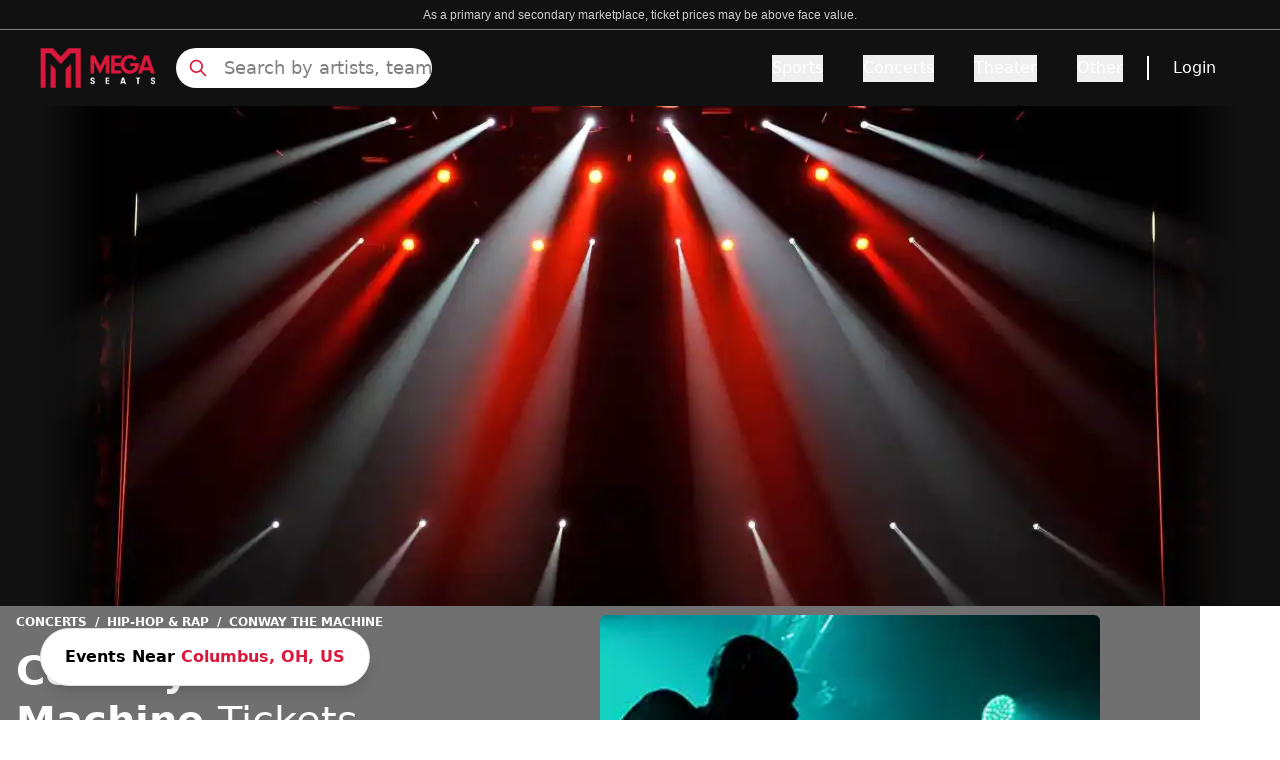

--- FILE ---
content_type: application/javascript; charset=utf-8
request_url: https://www.megaseats.com/_next/static/chunks/8967.ca2667e5ccf8be69.js
body_size: 1673
content:
(self.webpackChunk_N_E=self.webpackChunk_N_E||[]).push([[8967],{17719:(t,r,e)=>{t.exports=e(83558)(e(51483),"Map")},21457:t=>{t.exports=function(){return!1}},24402:(t,r,e)=>{t.exports="object"==typeof e.g&&e.g&&e.g.Object===Object&&e.g},25411:t=>{t.exports=Array.isArray},25902:(t,r,e)=>{var o=e(32598),n=e(26526),c=Object.prototype,u=c.hasOwnProperty,a=c.propertyIsEnumerable;t.exports=o(function(){return arguments}())?o:function(t){return n(t)&&u.call(t,"callee")&&!a.call(t,"callee")}},26526:t=>{t.exports=function(t){return null!=t&&"object"==typeof t}},26660:(t,r,e)=>{t.exports=e(59955)(Object.keys,Object)},26745:t=>{t.exports=function(t){var r=typeof t;return null!=t&&("object"==r||"function"==r)}},29514:(t,r,e)=>{t.exports=e(83558)(e(51483),"DataView")},32198:t=>{t.exports=function(t,r){return null==t?void 0:t[r]}},32499:(t,r,e)=>{t.exports=e(83558)(e(51483),"WeakMap")},32598:(t,r,e)=>{var o=e(80942),n=e(26526);t.exports=function(t){return n(t)&&"[object Arguments]"==o(t)}},35206:t=>{t.exports=function(t){return"number"==typeof t&&t>-1&&t%1==0&&t<=0x1fffffffffffff}},35443:(t,r,e)=>{var o=e(73423),n=Object.prototype,c=n.hasOwnProperty,u=n.toString,a=o?o.toStringTag:void 0;t.exports=function(t){var r=c.call(t,a),e=t[a];try{t[a]=void 0;var o=!0}catch(t){}var n=u.call(t);return o&&(r?t[a]=e:delete t[a]),n}},37183:t=>{var r=Function.prototype.toString;t.exports=function(t){if(null!=t){try{return r.call(t)}catch(t){}try{return t+""}catch(t){}}return""}},37951:(t,r,e)=>{var o=e(80942),n=e(35206),c=e(26526),u={};u["[object Float32Array]"]=u["[object Float64Array]"]=u["[object Int8Array]"]=u["[object Int16Array]"]=u["[object Int32Array]"]=u["[object Uint8Array]"]=u["[object Uint8ClampedArray]"]=u["[object Uint16Array]"]=u["[object Uint32Array]"]=!0,u["[object Arguments]"]=u["[object Array]"]=u["[object ArrayBuffer]"]=u["[object Boolean]"]=u["[object DataView]"]=u["[object Date]"]=u["[object Error]"]=u["[object Function]"]=u["[object Map]"]=u["[object Number]"]=u["[object Object]"]=u["[object RegExp]"]=u["[object Set]"]=u["[object String]"]=u["[object WeakMap]"]=!1,t.exports=function(t){return c(t)&&n(t.length)&&!!u[o(t)]}},38055:(t,r,e)=>{var o=e(37951),n=e(99425),c=e(83903),u=c&&c.isTypedArray;t.exports=u?n(u):o},39058:(t,r,e)=>{var o=e(78363),n=function(){var t=/[^.]+$/.exec(o&&o.keys&&o.keys.IE_PROTO||"");return t?"Symbol(src)_1."+t:""}();t.exports=function(t){return!!n&&n in t}},42979:(t,r,e)=>{var o=e(29514),n=e(17719),c=e(69568),u=e(45645),a=e(32499),p=e(80942),i=e(37183),s="[object Map]",f="[object Promise]",b="[object Set]",j="[object WeakMap]",l="[object DataView]",y=i(o),v=i(n),x=i(c),g=i(u),O=i(a),d=p;(o&&d(new o(new ArrayBuffer(1)))!=l||n&&d(new n)!=s||c&&d(c.resolve())!=f||u&&d(new u)!=b||a&&d(new a)!=j)&&(d=function(t){var r=p(t),e="[object Object]"==r?t.constructor:void 0,o=e?i(e):"";if(o)switch(o){case y:return l;case v:return s;case x:return f;case g:return b;case O:return j}return r}),t.exports=d},45645:(t,r,e)=>{t.exports=e(83558)(e(51483),"Set")},48728:(t,r,e)=>{t=e.nmd(t);var o=e(51483),n=e(21457),c=r&&!r.nodeType&&r,u=c&&t&&!t.nodeType&&t,a=u&&u.exports===c?o.Buffer:void 0,p=a?a.isBuffer:void 0;t.exports=p||n},48908:(t,r,e)=>{var o=e(71730),n=e(35206);t.exports=function(t){return null!=t&&n(t.length)&&!o(t)}},51483:(t,r,e)=>{var o=e(24402),n="object"==typeof self&&self&&self.Object===Object&&self;t.exports=o||n||Function("return this")()},58840:t=>{var r=Object.prototype.toString;t.exports=function(t){return r.call(t)}},59955:t=>{t.exports=function(t,r){return function(e){return t(r(e))}}},63134:(t,r,e)=>{var o=e(95295),n=e(26660),c=Object.prototype.hasOwnProperty;t.exports=function(t){if(!o(t))return n(t);var r=[];for(var e in Object(t))c.call(t,e)&&"constructor"!=e&&r.push(e);return r}},69568:(t,r,e)=>{t.exports=e(83558)(e(51483),"Promise")},71730:(t,r,e)=>{var o=e(80942),n=e(26745);t.exports=function(t){if(!n(t))return!1;var r=o(t);return"[object Function]"==r||"[object GeneratorFunction]"==r||"[object AsyncFunction]"==r||"[object Proxy]"==r}},73423:(t,r,e)=>{t.exports=e(51483).Symbol},78363:(t,r,e)=>{t.exports=e(51483)["__core-js_shared__"]},80942:(t,r,e)=>{var o=e(73423),n=e(35443),c=e(58840),u=o?o.toStringTag:void 0;t.exports=function(t){return null==t?void 0===t?"[object Undefined]":"[object Null]":u&&u in Object(t)?n(t):c(t)}},83558:(t,r,e)=>{var o=e(94885),n=e(32198);t.exports=function(t,r){var e=n(t,r);return o(e)?e:void 0}},83903:(t,r,e)=>{t=e.nmd(t);var o=e(24402),n=r&&!r.nodeType&&r,c=n&&t&&!t.nodeType&&t,u=c&&c.exports===n&&o.process,a=function(){try{var t=c&&c.require&&c.require("util").types;if(t)return t;return u&&u.binding&&u.binding("util")}catch(t){}}();t.exports=a},94885:(t,r,e)=>{var o=e(71730),n=e(39058),c=e(26745),u=e(37183),a=/^\[object .+?Constructor\]$/,p=Object.prototype,i=Function.prototype.toString,s=p.hasOwnProperty,f=RegExp("^"+i.call(s).replace(/[\\^$.*+?()[\]{}|]/g,"\\$&").replace(/hasOwnProperty|(function).*?(?=\\\()| for .+?(?=\\\])/g,"$1.*?")+"$");t.exports=function(t){return!(!c(t)||n(t))&&(o(t)?f:a).test(u(t))}},95295:t=>{var r=Object.prototype;t.exports=function(t){var e=t&&t.constructor;return t===("function"==typeof e&&e.prototype||r)}},98967:(t,r,e)=>{var o=e(63134),n=e(42979),c=e(25902),u=e(25411),a=e(48908),p=e(48728),i=e(95295),s=e(38055),f=Object.prototype.hasOwnProperty;t.exports=function(t){if(null==t)return!0;if(a(t)&&(u(t)||"string"==typeof t||"function"==typeof t.splice||p(t)||s(t)||c(t)))return!t.length;var r=n(t);if("[object Map]"==r||"[object Set]"==r)return!t.size;if(i(t))return!o(t).length;for(var e in t)if(f.call(t,e))return!1;return!0}},99425:t=>{t.exports=function(t){return function(r){return t(r)}}}}]);

--- FILE ---
content_type: application/javascript; charset=utf-8
request_url: https://www.megaseats.com/_next/static/chunks/7391.bfade0c6beaf41c2.js
body_size: 3616
content:
"use strict";(self.webpackChunk_N_E=self.webpackChunk_N_E||[]).push([[7391],{97391:(e,n,t)=>{t.r(n),t.d(n,{buildNavMenuUrl:()=>w,default:()=>U});var o=t(95155),a=t(52619),r=t.n(a),l=t(12115),c=t(89129),s=t(71525),i=t(87492),d=t(52166),x=t(20820),m=t(89084),h=t(47591),u=t(6952),f=t(23628),p=t(98824),b=t(940),v=t(33135),g=t(15239),j=t(54748),y=t(31923);let C={left:{dialogClassName:"",enterFrom:"-translate-x-full",leaveTo:"-translate-x-full"},right:{dialogClassName:"justify-end",enterFrom:"translate-x-full",leaveTo:"translate-x-full"}},N={left:"justify-start",right:"justify-end"};function w(e,n,t){if(!(0,y.FA)(n)||!e.category||!e.subCategory)return n;let{category:o,subCategory:a}=e,r=n.split("/"),l=r[r.length-1],c=r.slice(0,-1).join("/");return(0,y.hc)({category:o,subCategory:a},{baseUrl:c+"/",slug:l},t)}function k(e){let{instanceId:n,primaryColor:t,menuIconColor:a,heading:x,dropdown:f,navigation:b,showVenues:v,location:y,venues:k,urlConfig:F,mobileOptions:U}=e,[T,A]=(0,l.useState)(!1),B=(null==U?void 0:U.menuAnchor)||"left",S=(null==U?void 0:U.menuCloseButtonAnchor)||"left",W=C[B],P=N[S];return(0,o.jsxs)(o.Fragment,{children:[(0,o.jsx)("button",{"aria-label":"Menu Icon",type:"button",style:{color:a},className:"lg:hidden",onClick:()=>A(!0),children:(0,o.jsx)(m.A,{className:"w-6 h-6","aria-hidden":"true"})}),(0,o.jsx)(c.e.Root,{show:T,as:l.Fragment,children:(0,o.jsxs)(s.lG,{as:"div",className:(0,u.xW)("fixed inset-0 flex lg:hidden z-mobile-menu z-[11]",W.dialogClassName),onClose:()=>A(!1),children:[(0,o.jsx)(c.e.Child,{as:l.Fragment,enter:"transition-opacity ease-linear duration-300",enterFrom:"opacity-0",enterTo:"opacity-100",leave:"transition-opacity ease-linear duration-300",leaveFrom:"opacity-100",leaveTo:"opacity-0",children:(0,o.jsx)("div",{className:"fixed inset-0 bg-black bg-opacity-25"})}),(0,o.jsx)(c._,{as:l.Fragment,enter:"transition ease-in-out duration-300 transform",enterFrom:W.enterFrom,enterTo:"translate-x-0",leave:"transition ease-in-out duration-300 transform",leaveFrom:"translate-x-0",leaveTo:W.leaveTo,children:(0,o.jsxs)("div",{className:"relative flex flex-col w-full max-w-xs bg-white shadow-xl",children:[(0,o.jsx)("div",{className:(0,u.xW)("flex px-4 pt-5 pb-2",P),children:(0,o.jsxs)("button",{type:"button",style:{color:t},className:"inline-flex items-center justify-center p-2 -m-2",onClick:()=>A(!1),children:[(0,o.jsx)("span",{className:"sr-only",children:"Close menu"}),(0,o.jsx)(h.A,{className:"w-6 h-6","aria-hidden":"true"})]})}),(0,o.jsxs)(i.oz.Group,{as:"div",className:"mt-2 flex flex-col h-full",children:[(0,o.jsx)("div",{className:"border-b border-gray-200",children:(0,o.jsxs)(i.oz.List,{className:"flex pr-1 -mb-px space-x-2 overflow-x-auto scrollbar-hide",children:[b.categories.map(e=>(0,o.jsx)(i.oz,{as:l.Fragment,children:a=>{let{selected:r}=a;return(0,o.jsxs)("button",{className:(0,u.xW)("navbar-heading-".concat(n," flex items-center flex-1 whitespace-nowrap py-4 px-1 border-b-2 ").concat(x.textSize),v&&"flex-none"),style:{color:r?t:"#111111",borderBottom:r?"2px solid ".concat(t):"2px solid transparent"},children:[e.image&&(0,o.jsx)("div",{className:"relative w-5 h-5 mr-1",children:(0,o.jsx)(g.default,{fill:!0,objectFit:"contain",src:e.image,alt:e.name})}),e.name]})}},e.name)),v&&(0,o.jsx)(i.oz,{as:l.Fragment,children:e=>{let{selected:a}=e;return(0,o.jsx)("button",{className:"navbar-heading-".concat(n," flex-none whitespace-nowrap py-4 px-1 border-b-2 ").concat(x.textSize," font-medium"),style:{color:a?t:"#111111",borderBottom:a?"2px solid ".concat(t):"2px solid transparent"},children:"Venues"})}})]})}),(0,o.jsxs)(i.oz.Panels,{as:"div",className:"overflow-y-auto flex-1 scrollbar-hide",children:[b.categories.map(e=>(0,o.jsx)(i.oz.Panel,{className:"px-4 pt-4 pb-8 space-y-2",children:e.sections.map(a=>(0,o.jsxs)(l.Fragment,{children:[e.sections.length>1&&(0,o.jsx)(d.EN,{children:l=>{let{open:c}=l;return(0,o.jsxs)(o.Fragment,{children:[(0,o.jsxs)(d.EN.Button,{style:{backgroundColor:"rgba(".concat(z(t),", 0.1)")},className:"navbar-tab-".concat(n," flex justify-between w-full px-4 py-2 text-sm font-semibold text-left rounded focus:outline-none"),children:[(0,o.jsx)("span",{children:a.name}),(0,o.jsx)(p.A,{className:"".concat(c?"transform rotate-180":""," w-5 h-5")})]}),(0,o.jsx)(d.EN.Panel,{className:"px-4",children:(0,o.jsx)("ul",{role:"list","aria-labelledby":"".concat(e.id,"-").concat(a.id,"-heading-mobile"),className:"flex flex-col space-y-6",children:a.items.map(t=>(0,o.jsx)("li",{className:"flow-root",children:(0,o.jsx)(r(),{prefetch:!1,href:w({category:e.id,subCategory:a.id},t.href,null==F?void 0:F.performerConfig),onClick:()=>A(!1),className:"navbar-dropdown-item-".concat(n," block w-full ").concat(f.textSize," p-2 -m-2 border-b border-gray-200"),children:t.name})},t.name))})})]})}}),e.sections.length<=1&&(0,o.jsx)("div",{children:(0,o.jsx)("ul",{role:"list","aria-labelledby":"".concat(e.id,"-").concat(a.id,"-heading-mobile"),className:"flex flex-col mt-6 space-y-6",children:a.items.map(t=>(0,o.jsx)("li",{className:"flow-root",children:(0,o.jsx)(r(),{prefetch:!1,href:w({category:e.id,subCategory:a.id},t.href,null==F?void 0:F.performerConfig),onClick:()=>A(!1),className:"navbar-dropdown-item-".concat(n," block w-full p-2 -m-2"),children:t.name})},t.name))})},a.name)]},a.name))},e.name)),v&&(0,o.jsx)(i.oz.Panel,{className:"px-4 pt-4 pb-8 space-y-2",children:(0,o.jsx)("div",{children:(0,o.jsx)("ul",{role:"list",className:"flex flex-col space-y-6",children:k&&k.length>0&&(0,o.jsxs)(o.Fragment,{children:[(0,o.jsx)("li",{className:"flow-root",children:(0,o.jsxs)("h3",{style:{color:t},className:"font-medium p-2 -m-2",children:["Venues near ",(null==y?void 0:y.address)||"you"]})}),k.map(e=>(0,o.jsx)("li",{className:"flow-root",children:(0,o.jsx)(r(),{prefetch:!1,href:(0,j.vm)(e,null==F?void 0:F.venueConfig),onClick:()=>A(!1),style:{color:f.textColor},className:"block w-full p-2 -m-2",children:e.name})},e.id))]})})})})]})]})]})})]})})]})}function F(e){let{instanceId:n,primaryColor:t,heading:a,dropdown:s,tabs:d,navigation:m,tabsOnLeft:h,showVenues:f,location:p,venues:b,urlConfig:v}=e,[y,C]=(0,l.useState)(0),[N,k]=(0,l.useState)(!1),F=(0,l.useRef)(null);return(0,l.useEffect)(()=>{if(F.current){let e=F.current.getBoundingClientRect(),n=window.innerWidth;k(e.right>n/2)}},[]),(0,o.jsx)("div",{className:"hidden lg:flex",children:(0,o.jsx)(x.AM.Group,{children:(0,o.jsxs)("div",{ref:F,className:"flex items-center h-full space-x-10",children:[m.categories.map(e=>(0,o.jsx)(x.AM,{className:"overflow-visible",children:t=>{let{open:m}=t;return(0,o.jsxs)(o.Fragment,{children:[(0,o.jsxs)(x.AM.Button,{style:{borderBottomColor:m&&!a.hoverUnderline?a.borderColor:"transparent",color:a.textColor},className:"navbar-heading-".concat(n," relative z-10 flex items-center ").concat(a.textSize," border-b-2 -mb-px pt-px transition-colors ease-out duration-200 focus:outline-none"),children:[e.image&&(0,o.jsx)("div",{className:"relative w-5 h-5 mr-1",children:(0,o.jsx)(g.default,{fill:!0,objectFit:"contain",src:e.image,alt:e.name})}),e.name]}),(0,o.jsx)(c.e,{as:l.Fragment,enter:"transition ease-out duration-200",enterFrom:"opacity-0",enterTo:"opacity-100",leave:"transition ease-in duration-150",leaveFrom:"opacity-100",leaveTo:"opacity-0",children:(0,o.jsx)(x.AM.Panel,{as:"div",style:{zIndex:9999,top:"".concat(s.topPosition,"rem")},className:"absolute inset-x-0 rounded ".concat(s.maxWidth," ").concat(N?"right-0":""),children:t=>{let{close:a}=t;return(0,o.jsxs)(o.Fragment,{children:[(0,o.jsx)("div",{className:"absolute inset-0 bg-white shadow top-1/2","aria-hidden":"true"}),(0,o.jsxs)("div",{className:"".concat(s.maxWidth," relative bg-white p-4"),children:[e.sections.length>1&&(0,o.jsx)("div",{className:"".concat(h?"flex":"block"),children:(0,o.jsxs)(i.oz.Group,{defaultIndex:0,selectedIndex:y,onChange:C,vertical:h,children:[(0,o.jsx)(i.oz.List,{style:{backgroundColor:"rgba(".concat(z(d.backgroundColor),", 0.3)")},className:"".concat(h?"flex flex-col p-1 space-y-1 rounded-l-xl w-32":"flex p-1 space-x-1 rounded-xl"),children:e.sections.map(e=>(0,o.jsx)(i.oz,{style:{"--custom-bg":d.selectedBackground},className:e=>{let{selected:t}=e;return(0,u.xW)("navbar-tab-".concat(n),"".concat(h?"py-2 text-left pl-2":"w-full py-2.5 text-sm leading-5"," font-semibold rounded-lg"),"focus:outline-none",t?"navbar-tab-selected-".concat(n," bg-[var(--custom-bg)] shadow"):"navbar-tab-unselected-".concat(n," hover:bg-[var(--custom-bg)] hover:text-[--custom-color] hover:bg-opacity-20"))},children:e.name},e.id))}),(0,o.jsx)(i.oz.Panels,{className:"".concat(h?"flex-1 pl-4":"mt-6"),children:(0,o.jsx)("div",{className:"grid ".concat(s.noOfColums," gap-6"),children:e.sections[y].items.map((t,l)=>(0,o.jsx)(r(),{prefetch:!1,href:w({category:e.id,subCategory:e.sections[y].id},t.href,null==v?void 0:v.performerConfig),onClick:async()=>{a()},className:"navbar-dropdown-item-".concat(n," p-1 ").concat(s.textSize," cursor-pointer"),children:t.name},l))})})]})}),e.sections.length<=1&&e.sections.map(n=>(0,o.jsx)("div",{className:"grid ".concat(s.noOfColums," row-start-1 gap-6 text-sm"),children:n.items.map((t,l)=>(0,o.jsx)(r(),{prefetch:!1,href:w({category:e.id,subCategory:n.id},t.href,null==v?void 0:v.performerConfig),onClick:async()=>{a()},style:{color:s.textColor},className:"p-1 ".concat(s.textSize," hover:text-[").concat(s.textHoverColor,"] cursor-pointer"),children:t.name},l))},n.name))]})]})}})})]})}},e.name)),f&&(0,o.jsx)(x.AM,{className:"navbar-heading-".concat(n," overflow-visible"),children:e=>{let{open:n}=e;return(0,o.jsxs)(o.Fragment,{children:[(0,o.jsx)(x.AM.Button,{style:{borderBottomColor:n?a.borderColor:"transparent",color:a.textColor},className:"relative z-10 flex items-center ".concat(a.textSize," border-b-2 -mb-px pt-px transition-colors ease-out duration-200 focus:outline-none"),children:"Venues"}),(0,o.jsx)(c.e,{as:l.Fragment,enter:"transition ease-out duration-200",enterFrom:"opacity-0",enterTo:"opacity-100",leave:"transition ease-in duration-150",leaveFrom:"opacity-100",leaveTo:"opacity-0",children:(0,o.jsx)(x.AM.Panel,{as:"div",style:{zIndex:9999,top:"".concat(s.topPosition,"rem")},className:"absolute ".concat(s.maxWidth," ").concat(N?"right-0":""),children:e=>{let{close:n}=e;return(0,o.jsx)(o.Fragment,{children:(0,o.jsx)("div",{className:"".concat(s.maxWidth," relative bg-white p-4 rounded-md"),children:(0,o.jsx)("div",{className:"grid ".concat(s.noOfColums," row-start-1 gap-6 text-sm"),children:b&&b.length>0&&(0,o.jsxs)("div",{className:"col-span-full mt-4",children:[(0,o.jsxs)("h3",{style:{color:t},className:"font-bold text-lg mb-2 -mt-4",children:["Venues near ",(null==p?void 0:p.address)||"you"]}),(0,o.jsx)("div",{className:"grid ".concat(s.noOfColums," gap-4"),children:b.map(e=>(0,o.jsx)(r(),{prefetch:!1,href:(0,j.vm)(e,null==v?void 0:v.venueConfig),onClick:()=>n(),style:{color:s.textColor},className:"p-1 ".concat(s.textSize," ").concat(s.textHoverColor," cursor-pointer"),children:e.name},e.id))})]})})})})}})})]})}})]})})})}function z(e){let n=parseInt(e=e.replace(/^#/,""),16);return"".concat(n>>16&255,", ").concat(n>>8&255,", ").concat(255&n)}function U(e){var n;let{primaryColor:t="#DA183B",menuIconColor:a="#DA138B",heading:r={fontWeight:"500",textColor:"#fff",borderColor:"#fff",textSize:"text-base",hoverUnderline:"none",hoverUnderlineColor:"",hoverUnderlineOffset:"0",hoverUnderlineThickness:"0"},dropdown:c={topPosition:"4.5",maxWidth:"max-w-screen-xl",noOfColums:"grid-cols-5",textColor:"#111",textHoverColor:"#DA183B",textSize:"text-base",hoverBackgroundColor:"",border:"",borderRadius:"",padding:""},tabs:s={textColor:"#111111",hoveredTextColor:"#111111",fontWeight:"500",backgroundColor:"#DA183B",selectedBackground:"#FFFFFF",underlineOffset:"0",underlineColor:"",hoverUnderlineColor:"",hoverUnderlineThickness:"",unselectedUnderline:"none",unselectedUnderlineThickness:"0",selectedUnderline:"none",selectedUnderlineThickness:"0"},navigation:i=f.L,tabsOnLeft:d=!1,showVenues:x=!1,mobileOptions:m={menuAnchor:"left",menuCloseButtonAnchor:"left"},builderContext:h}=e,[u]=(0,b.A)(["_location"]),p=u._location,[g,j]=(0,l.useState)(null);(0,l.useEffect)(()=>{!async function(){x&&!g&&j(await (0,v.Y$)(p))}()},[x,p,g]);let y=(0,l.useId)().replace(/:/g,"-").replace(/[^0-9]/g,""),C={instanceId:y,menuIconColor:a,primaryColor:t,heading:r,dropdown:c,tabs:s,navigation:i,tabsOnLeft:d,showVenues:x,location:p,venues:g,urlConfig:null==h||null==(n=h.context)?void 0:n.urlConfig,mobileOptions:m};return(0,o.jsxs)(o.Fragment,{children:[(0,o.jsx)("style",{children:"\n                .navbar-heading-".concat(y," {\n                    font-weight: ").concat(r.fontWeight,";\n                }\n\n                .navbar-heading-").concat(y,":hover {\n                    text-decoration: ").concat(r.hoverUnderline,";\n                    text-underline-offset: ").concat(r.hoverUnderlineOffset,";\n                    text-decoration-thickness: ").concat(r.hoverUnderlineThickness,";\n                    text-decoration-color: ").concat(r.hoverUnderlineColor,";\n                }\n\n                .navbar-tab-").concat(y," {\n                    color: ").concat(s.textColor||t,";\n                    font-weight: ").concat(s.fontWeight,";\n                    text-underline-offset: ").concat(s.underlineOffset,";\n                    text-decoration-color: ").concat(s.underlineColor,";\n                }\n\n                .navbar-tab-").concat(y,":hover {\n                    color: ").concat(s.hoveredTextColor,";\n                    text-decoration: ").concat(s.hoverUnderline,";\n                    text-decoration-color: ").concat(s.hoverUnderlineColor,";\n                    text-decoration-thickness: ").concat(s.hoverUnderlineThickness,";\n                }\n\n                .navbar-tab-selected-").concat(y,"{\n                    color: ").concat(s.selectedTextColor,";\n                    text-decoration: ").concat(s.selectedUnderline,";\n                    text-decoration-thickness: ").concat(s.selectedUnderlineThickness,";\n                }\n                .navbar-tab-unselected-").concat(y," {\n                    text-decoration: ").concat(s.unselectedUnderline,";\n                    text-decoration-thickness: ").concat(s.unselectedUnderlineThickness,";\n\n                }\n                @media (min-width: 1024px) {\n                .navbar-dropdown-item-").concat(y," {\n                    padding: ").concat(c.padding,";\n                    border: ").concat(c.border,";\n                    border-radius: ").concat(c.borderRadius,";\n                }\n                .navbar-dropdown-item-").concat(y,":hover {\n                    color: ").concat(c.textHoverColor,";\n                    border-color: ").concat(c.hoverBorderColor,";\n                }\n                }\n\n                .navbar-dropdown-item-").concat(y," {\n                    color: ").concat(c.textColor,";\n                }\n\n            ")}),(0,o.jsx)(k,{...C}),(0,o.jsx)(F,{...C})]})}}}]);